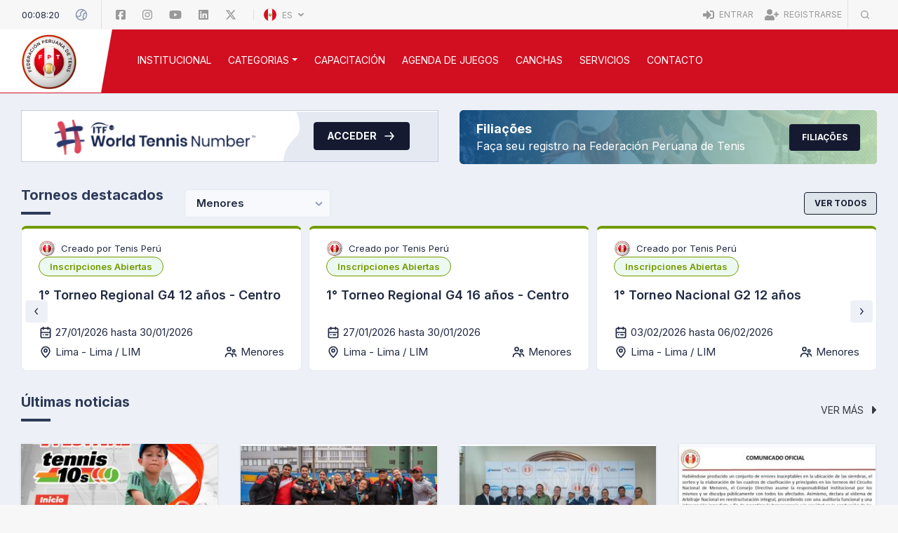

--- FILE ---
content_type: image/svg+xml
request_url: https://tenisperu.com.pe/assets/images/wtn-cta-curve.svg
body_size: 226
content:
<svg width="220" height="71" viewBox="0 0 220 71" fill="none" xmlns="http://www.w3.org/2000/svg">
<path d="M220 71V0.5H18.1907C22.7562 9.83333 26.6964 27.5886 18.1907 36C1 53 1.49805 61.3333 0 71H220Z" fill="#E4E9F2"/>
</svg>


--- FILE ---
content_type: application/javascript; charset=utf-8
request_url: https://tenisperu.com.pe/runtime.86f1e274b67dc49d.js
body_size: 2026
content:
(()=>{"use strict";var e,m={},v={};function r(e){var o=v[e];if(void 0!==o)return o.exports;var t=v[e]={exports:{}};return m[e].call(t.exports,t,t.exports,r),t.exports}r.m=m,e=[],r.O=(o,t,f,c)=>{if(!t){var a=1/0;for(n=0;n<e.length;n++){for(var[t,f,c]=e[n],u=!0,i=0;i<t.length;i++)(!1&c||a>=c)&&Object.keys(r.O).every(p=>r.O[p](t[i]))?t.splice(i--,1):(u=!1,c<a&&(a=c));if(u){e.splice(n--,1);var l=f();void 0!==l&&(o=l)}}return o}c=c||0;for(var n=e.length;n>0&&e[n-1][2]>c;n--)e[n]=e[n-1];e[n]=[t,f,c]},(()=>{var o,e=Object.getPrototypeOf?t=>Object.getPrototypeOf(t):t=>t.__proto__;r.t=function(t,f){if(1&f&&(t=this(t)),8&f||"object"==typeof t&&t&&(4&f&&t.__esModule||16&f&&"function"==typeof t.then))return t;var c=Object.create(null);r.r(c);var n={};o=o||[null,e({}),e([]),e(e)];for(var a=2&f&&t;"object"==typeof a&&!~o.indexOf(a);a=e(a))Object.getOwnPropertyNames(a).forEach(u=>n[u]=()=>t[u]);return n.default=()=>t,r.d(c,n),c}})(),r.d=(e,o)=>{for(var t in o)r.o(o,t)&&!r.o(e,t)&&Object.defineProperty(e,t,{enumerable:!0,get:o[t]})},r.f={},r.e=e=>Promise.all(Object.keys(r.f).reduce((o,t)=>(r.f[t](e,o),o),[])),r.u=e=>(592===e?"common":e)+"."+{1:"7e469d4fa1956e95",74:"6611914e62007884",89:"6cdbea5f334b4b59",145:"16b226af618276db",148:"3b0ee748b86b69da",214:"1c06d7223e376ef7",239:"a5b7f040d862053a",240:"e1323a85f93e0aff",273:"39ecf154a2d0ddba",284:"6ef3cda866094b1b",289:"657ba2f654e836c7",291:"62a450a9bb1b223d",465:"85d4dba5f3685e0e",513:"4e93d30b59e63c66",592:"81acea22f7712819",638:"0e64b6227a84d826",643:"50317becd390cab3",688:"4a1814228e265848",699:"2957aa85182f3462",720:"94b1976ccfbf7622",890:"78a7129e75a5b698",914:"7dfe751a237aede9",931:"06afd32a1a44ae55",965:"27a427b0b8a0ec66"}[e]+".js",r.miniCssF=e=>{},r.o=(e,o)=>Object.prototype.hasOwnProperty.call(e,o),(()=>{var e={},o="tennistool:";r.l=(t,f,c,n)=>{if(e[t])e[t].push(f);else{var a,u;if(void 0!==c)for(var i=document.getElementsByTagName("script"),l=0;l<i.length;l++){var d=i[l];if(d.getAttribute("src")==t||d.getAttribute("data-webpack")==o+c){a=d;break}}a||(u=!0,(a=document.createElement("script")).type="module",a.charset="utf-8",a.timeout=120,r.nc&&a.setAttribute("nonce",r.nc),a.setAttribute("data-webpack",o+c),a.src=r.tu(t)),e[t]=[f];var s=(g,p)=>{a.onerror=a.onload=null,clearTimeout(b);var y=e[t];if(delete e[t],a.parentNode&&a.parentNode.removeChild(a),y&&y.forEach(_=>_(p)),g)return g(p)},b=setTimeout(s.bind(null,void 0,{type:"timeout",target:a}),12e4);a.onerror=s.bind(null,a.onerror),a.onload=s.bind(null,a.onload),u&&document.head.appendChild(a)}}})(),r.r=e=>{typeof Symbol<"u"&&Symbol.toStringTag&&Object.defineProperty(e,Symbol.toStringTag,{value:"Module"}),Object.defineProperty(e,"__esModule",{value:!0})},(()=>{var e;r.tt=()=>(void 0===e&&(e={createScriptURL:o=>o},typeof trustedTypes<"u"&&trustedTypes.createPolicy&&(e=trustedTypes.createPolicy("angular#bundler",e))),e)})(),r.tu=e=>r.tt().createScriptURL(e),r.p="",(()=>{var e={666:0};r.f.j=(f,c)=>{var n=r.o(e,f)?e[f]:void 0;if(0!==n)if(n)c.push(n[2]);else if(666!=f){var a=new Promise((d,s)=>n=e[f]=[d,s]);c.push(n[2]=a);var u=r.p+r.u(f),i=new Error;r.l(u,d=>{if(r.o(e,f)&&(0!==(n=e[f])&&(e[f]=void 0),n)){var s=d&&("load"===d.type?"missing":d.type),b=d&&d.target&&d.target.src;i.message="Loading chunk "+f+" failed.\n("+s+": "+b+")",i.name="ChunkLoadError",i.type=s,i.request=b,n[1](i)}},"chunk-"+f,f)}else e[f]=0},r.O.j=f=>0===e[f];var o=(f,c)=>{var i,l,[n,a,u]=c,d=0;if(n.some(b=>0!==e[b])){for(i in a)r.o(a,i)&&(r.m[i]=a[i]);if(u)var s=u(r)}for(f&&f(c);d<n.length;d++)r.o(e,l=n[d])&&e[l]&&e[l][0](),e[l]=0;return r.O(s)},t=self.webpackChunktennistool=self.webpackChunktennistool||[];t.forEach(o.bind(null,0)),t.push=o.bind(null,t.push.bind(t))})()})();